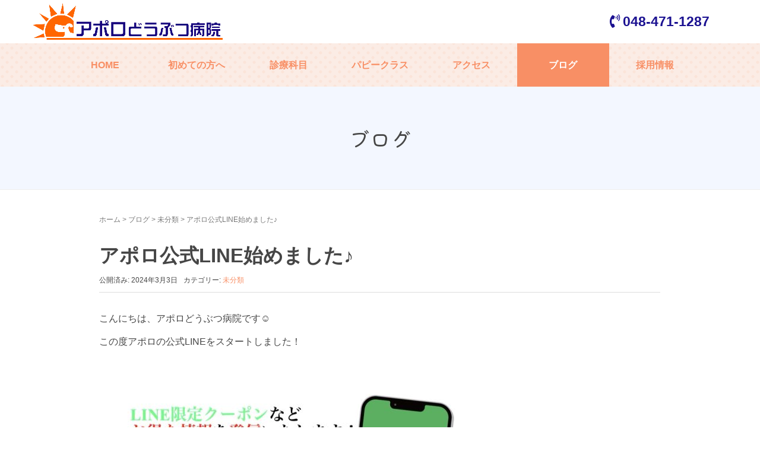

--- FILE ---
content_type: text/html; charset=UTF-8
request_url: https://apollo-ah.com/2024/03/03/%E3%82%A2%E3%83%9D%E3%83%AD%E5%85%AC%E5%BC%8Fline%E5%A7%8B%E3%82%81%E3%81%BE%E3%81%97%E3%81%9F%E2%99%AA/
body_size: 11635
content:
<!DOCTYPE html>
<html dir="ltr" lang="ja">
<head prefix="og: http://ogp.me/ns# fb: http://ogp.me/ns/fb# article: http://ogp.me/ns/article#">
	<meta charset="UTF-8">
	<meta name="viewport" content="width=device-width, initial-scale=1.0, maximum-scale=1.0, user-scalable=0" />
	<link rel="pingback" href="https://apollo-ah.com/xmlrpc.php" />
	<link href="https://use.fontawesome.com/releases/v5.0.10/css/all.css" rel="stylesheet">
	<link rel="preconnect" href="https://fonts.gstatic.com">
	<link href="https://fonts.googleapis.com/css2?family=Kiwi+Maru:wght@300;400&family=Noto+Sans+JP:wght@400;900&display=swap" rel="stylesheet">
	<!--[if lt IE 9]>
	<script src="https://apollo-ah.com/wp-content/themes/habakiri/js/html5shiv.min.js"></script>
	<![endif]-->
	<title>アポロ公式LINE始めました♪ | アポロどうぶつ病院</title>
	<style>img:is([sizes="auto" i], [sizes^="auto," i]) { contain-intrinsic-size: 3000px 1500px }</style>
	
		<!-- All in One SEO 4.8.7.2 - aioseo.com -->
	<meta name="description" content="こんにちは、アポロどうぶつ病院です☺︎ この度アポロの公式LINEをスタートしました！ 特典として、 500円" />
	<meta name="robots" content="max-image-preview:large" />
	<meta name="author" content="apollo-staff"/>
	<meta name="google-site-verification" content="hgeAXIA9k3GwepGM7a3IzQyYCsG0YB5dak7_s7y83Ps" />
	<meta name="msvalidate.01" content="6025B7F66D63703BEED4E4073634721A" />
	<link rel="canonical" href="https://apollo-ah.com/2024/03/03/%e3%82%a2%e3%83%9d%e3%83%ad%e5%85%ac%e5%bc%8fline%e5%a7%8b%e3%82%81%e3%81%be%e3%81%97%e3%81%9f%e2%99%aa/" />
	<meta name="generator" content="All in One SEO (AIOSEO) 4.8.7.2" />

		<!-- Google Tag Manager -->
<script>(function(w,d,s,l,i){w[l]=w[l]||[];w[l].push({'gtm.start':
new Date().getTime(),event:'gtm.js'});var f=d.getElementsByTagName(s)[0],
j=d.createElement(s),dl=l!='dataLayer'?'&l='+l:'';j.async=true;j.src=
'https://www.googletagmanager.com/gtm.js?id='+i+dl;f.parentNode.insertBefore(j,f);
})(window,document,'script','dataLayer','GTM-WMV6KNG');</script>
<!-- End Google Tag Manager -->
		<script type="application/ld+json" class="aioseo-schema">
			{"@context":"https:\/\/schema.org","@graph":[{"@type":"BlogPosting","@id":"https:\/\/apollo-ah.com\/2024\/03\/03\/%e3%82%a2%e3%83%9d%e3%83%ad%e5%85%ac%e5%bc%8fline%e5%a7%8b%e3%82%81%e3%81%be%e3%81%97%e3%81%9f%e2%99%aa\/#blogposting","name":"\u30a2\u30dd\u30ed\u516c\u5f0fLINE\u59cb\u3081\u307e\u3057\u305f\u266a | \u30a2\u30dd\u30ed\u3069\u3046\u3076\u3064\u75c5\u9662","headline":"\u30a2\u30dd\u30ed\u516c\u5f0fLINE\u59cb\u3081\u307e\u3057\u305f\u266a","author":{"@id":"https:\/\/apollo-ah.com\/author\/apollo-staff\/#author"},"publisher":{"@id":"https:\/\/apollo-ah.com\/#organization"},"image":{"@type":"ImageObject","url":"https:\/\/apollo-ah.com\/wp-content\/uploads\/2024\/03\/img_7729-1.jpg","@id":"https:\/\/apollo-ah.com\/2024\/03\/03\/%e3%82%a2%e3%83%9d%e3%83%ad%e5%85%ac%e5%bc%8fline%e5%a7%8b%e3%82%81%e3%81%be%e3%81%97%e3%81%9f%e2%99%aa\/#articleImage","width":974,"height":1564},"datePublished":"2024-03-03T09:29:23+09:00","dateModified":"2024-03-03T09:29:24+09:00","inLanguage":"ja","mainEntityOfPage":{"@id":"https:\/\/apollo-ah.com\/2024\/03\/03\/%e3%82%a2%e3%83%9d%e3%83%ad%e5%85%ac%e5%bc%8fline%e5%a7%8b%e3%82%81%e3%81%be%e3%81%97%e3%81%9f%e2%99%aa\/#webpage"},"isPartOf":{"@id":"https:\/\/apollo-ah.com\/2024\/03\/03\/%e3%82%a2%e3%83%9d%e3%83%ad%e5%85%ac%e5%bc%8fline%e5%a7%8b%e3%82%81%e3%81%be%e3%81%97%e3%81%9f%e2%99%aa\/#webpage"},"articleSection":"\u672a\u5206\u985e"},{"@type":"BreadcrumbList","@id":"https:\/\/apollo-ah.com\/2024\/03\/03\/%e3%82%a2%e3%83%9d%e3%83%ad%e5%85%ac%e5%bc%8fline%e5%a7%8b%e3%82%81%e3%81%be%e3%81%97%e3%81%9f%e2%99%aa\/#breadcrumblist","itemListElement":[{"@type":"ListItem","@id":"https:\/\/apollo-ah.com#listItem","position":1,"name":"\u30db\u30fc\u30e0","item":"https:\/\/apollo-ah.com","nextItem":{"@type":"ListItem","@id":"https:\/\/apollo-ah.com\/category\/%e6%9c%aa%e5%88%86%e9%a1%9e\/#listItem","name":"\u672a\u5206\u985e"}},{"@type":"ListItem","@id":"https:\/\/apollo-ah.com\/category\/%e6%9c%aa%e5%88%86%e9%a1%9e\/#listItem","position":2,"name":"\u672a\u5206\u985e","item":"https:\/\/apollo-ah.com\/category\/%e6%9c%aa%e5%88%86%e9%a1%9e\/","nextItem":{"@type":"ListItem","@id":"https:\/\/apollo-ah.com\/2024\/03\/03\/%e3%82%a2%e3%83%9d%e3%83%ad%e5%85%ac%e5%bc%8fline%e5%a7%8b%e3%82%81%e3%81%be%e3%81%97%e3%81%9f%e2%99%aa\/#listItem","name":"\u30a2\u30dd\u30ed\u516c\u5f0fLINE\u59cb\u3081\u307e\u3057\u305f\u266a"},"previousItem":{"@type":"ListItem","@id":"https:\/\/apollo-ah.com#listItem","name":"\u30db\u30fc\u30e0"}},{"@type":"ListItem","@id":"https:\/\/apollo-ah.com\/2024\/03\/03\/%e3%82%a2%e3%83%9d%e3%83%ad%e5%85%ac%e5%bc%8fline%e5%a7%8b%e3%82%81%e3%81%be%e3%81%97%e3%81%9f%e2%99%aa\/#listItem","position":3,"name":"\u30a2\u30dd\u30ed\u516c\u5f0fLINE\u59cb\u3081\u307e\u3057\u305f\u266a","previousItem":{"@type":"ListItem","@id":"https:\/\/apollo-ah.com\/category\/%e6%9c%aa%e5%88%86%e9%a1%9e\/#listItem","name":"\u672a\u5206\u985e"}}]},{"@type":"Organization","@id":"https:\/\/apollo-ah.com\/#organization","name":"\u30a2\u30dd\u30ed\u3069\u3046\u3076\u3064\u75c5\u9662","description":"\u72ac\u3001\u732b\u3001\u30a6\u30b5\u30ae\u3001\u30d5\u30a7\u30ec\u30c3\u30c8\u3001\u30cf\u30e0\u30b9\u30bf\u30fc\u3092\u8a3a\u7642","url":"https:\/\/apollo-ah.com\/"},{"@type":"Person","@id":"https:\/\/apollo-ah.com\/author\/apollo-staff\/#author","url":"https:\/\/apollo-ah.com\/author\/apollo-staff\/","name":"apollo-staff","image":{"@type":"ImageObject","@id":"https:\/\/apollo-ah.com\/2024\/03\/03\/%e3%82%a2%e3%83%9d%e3%83%ad%e5%85%ac%e5%bc%8fline%e5%a7%8b%e3%82%81%e3%81%be%e3%81%97%e3%81%9f%e2%99%aa\/#authorImage","url":"https:\/\/secure.gravatar.com\/avatar\/705dbd02e0da092cd1b2a9a7f9670b7f?s=96&d=mm&r=g","width":96,"height":96,"caption":"apollo-staff"}},{"@type":"WebPage","@id":"https:\/\/apollo-ah.com\/2024\/03\/03\/%e3%82%a2%e3%83%9d%e3%83%ad%e5%85%ac%e5%bc%8fline%e5%a7%8b%e3%82%81%e3%81%be%e3%81%97%e3%81%9f%e2%99%aa\/#webpage","url":"https:\/\/apollo-ah.com\/2024\/03\/03\/%e3%82%a2%e3%83%9d%e3%83%ad%e5%85%ac%e5%bc%8fline%e5%a7%8b%e3%82%81%e3%81%be%e3%81%97%e3%81%9f%e2%99%aa\/","name":"\u30a2\u30dd\u30ed\u516c\u5f0fLINE\u59cb\u3081\u307e\u3057\u305f\u266a | \u30a2\u30dd\u30ed\u3069\u3046\u3076\u3064\u75c5\u9662","description":"\u3053\u3093\u306b\u3061\u306f\u3001\u30a2\u30dd\u30ed\u3069\u3046\u3076\u3064\u75c5\u9662\u3067\u3059\u263a\ufe0e \u3053\u306e\u5ea6\u30a2\u30dd\u30ed\u306e\u516c\u5f0fLINE\u3092\u30b9\u30bf\u30fc\u30c8\u3057\u307e\u3057\u305f\uff01 \u7279\u5178\u3068\u3057\u3066\u3001 500\u5186","inLanguage":"ja","isPartOf":{"@id":"https:\/\/apollo-ah.com\/#website"},"breadcrumb":{"@id":"https:\/\/apollo-ah.com\/2024\/03\/03\/%e3%82%a2%e3%83%9d%e3%83%ad%e5%85%ac%e5%bc%8fline%e5%a7%8b%e3%82%81%e3%81%be%e3%81%97%e3%81%9f%e2%99%aa\/#breadcrumblist"},"author":{"@id":"https:\/\/apollo-ah.com\/author\/apollo-staff\/#author"},"creator":{"@id":"https:\/\/apollo-ah.com\/author\/apollo-staff\/#author"},"datePublished":"2024-03-03T09:29:23+09:00","dateModified":"2024-03-03T09:29:24+09:00"},{"@type":"WebSite","@id":"https:\/\/apollo-ah.com\/#website","url":"https:\/\/apollo-ah.com\/","name":"\u30a2\u30dd\u30ed\u3069\u3046\u3076\u3064\u75c5\u9662","description":"\u72ac\u3001\u732b\u3001\u30a6\u30b5\u30ae\u3001\u30d5\u30a7\u30ec\u30c3\u30c8\u3001\u30cf\u30e0\u30b9\u30bf\u30fc\u3092\u8a3a\u7642","inLanguage":"ja","publisher":{"@id":"https:\/\/apollo-ah.com\/#organization"}}]}
		</script>
		<!-- All in One SEO -->

<link rel="alternate" type="application/rss+xml" title="アポロどうぶつ病院 &raquo; フィード" href="https://apollo-ah.com/feed/" />
<link rel="alternate" type="application/rss+xml" title="アポロどうぶつ病院 &raquo; コメントフィード" href="https://apollo-ah.com/comments/feed/" />
<script type="text/javascript">
/* <![CDATA[ */
window._wpemojiSettings = {"baseUrl":"https:\/\/s.w.org\/images\/core\/emoji\/15.0.3\/72x72\/","ext":".png","svgUrl":"https:\/\/s.w.org\/images\/core\/emoji\/15.0.3\/svg\/","svgExt":".svg","source":{"concatemoji":"https:\/\/apollo-ah.com\/wp-includes\/js\/wp-emoji-release.min.js?ver=6.7.2"}};
/*! This file is auto-generated */
!function(i,n){var o,s,e;function c(e){try{var t={supportTests:e,timestamp:(new Date).valueOf()};sessionStorage.setItem(o,JSON.stringify(t))}catch(e){}}function p(e,t,n){e.clearRect(0,0,e.canvas.width,e.canvas.height),e.fillText(t,0,0);var t=new Uint32Array(e.getImageData(0,0,e.canvas.width,e.canvas.height).data),r=(e.clearRect(0,0,e.canvas.width,e.canvas.height),e.fillText(n,0,0),new Uint32Array(e.getImageData(0,0,e.canvas.width,e.canvas.height).data));return t.every(function(e,t){return e===r[t]})}function u(e,t,n){switch(t){case"flag":return n(e,"\ud83c\udff3\ufe0f\u200d\u26a7\ufe0f","\ud83c\udff3\ufe0f\u200b\u26a7\ufe0f")?!1:!n(e,"\ud83c\uddfa\ud83c\uddf3","\ud83c\uddfa\u200b\ud83c\uddf3")&&!n(e,"\ud83c\udff4\udb40\udc67\udb40\udc62\udb40\udc65\udb40\udc6e\udb40\udc67\udb40\udc7f","\ud83c\udff4\u200b\udb40\udc67\u200b\udb40\udc62\u200b\udb40\udc65\u200b\udb40\udc6e\u200b\udb40\udc67\u200b\udb40\udc7f");case"emoji":return!n(e,"\ud83d\udc26\u200d\u2b1b","\ud83d\udc26\u200b\u2b1b")}return!1}function f(e,t,n){var r="undefined"!=typeof WorkerGlobalScope&&self instanceof WorkerGlobalScope?new OffscreenCanvas(300,150):i.createElement("canvas"),a=r.getContext("2d",{willReadFrequently:!0}),o=(a.textBaseline="top",a.font="600 32px Arial",{});return e.forEach(function(e){o[e]=t(a,e,n)}),o}function t(e){var t=i.createElement("script");t.src=e,t.defer=!0,i.head.appendChild(t)}"undefined"!=typeof Promise&&(o="wpEmojiSettingsSupports",s=["flag","emoji"],n.supports={everything:!0,everythingExceptFlag:!0},e=new Promise(function(e){i.addEventListener("DOMContentLoaded",e,{once:!0})}),new Promise(function(t){var n=function(){try{var e=JSON.parse(sessionStorage.getItem(o));if("object"==typeof e&&"number"==typeof e.timestamp&&(new Date).valueOf()<e.timestamp+604800&&"object"==typeof e.supportTests)return e.supportTests}catch(e){}return null}();if(!n){if("undefined"!=typeof Worker&&"undefined"!=typeof OffscreenCanvas&&"undefined"!=typeof URL&&URL.createObjectURL&&"undefined"!=typeof Blob)try{var e="postMessage("+f.toString()+"("+[JSON.stringify(s),u.toString(),p.toString()].join(",")+"));",r=new Blob([e],{type:"text/javascript"}),a=new Worker(URL.createObjectURL(r),{name:"wpTestEmojiSupports"});return void(a.onmessage=function(e){c(n=e.data),a.terminate(),t(n)})}catch(e){}c(n=f(s,u,p))}t(n)}).then(function(e){for(var t in e)n.supports[t]=e[t],n.supports.everything=n.supports.everything&&n.supports[t],"flag"!==t&&(n.supports.everythingExceptFlag=n.supports.everythingExceptFlag&&n.supports[t]);n.supports.everythingExceptFlag=n.supports.everythingExceptFlag&&!n.supports.flag,n.DOMReady=!1,n.readyCallback=function(){n.DOMReady=!0}}).then(function(){return e}).then(function(){var e;n.supports.everything||(n.readyCallback(),(e=n.source||{}).concatemoji?t(e.concatemoji):e.wpemoji&&e.twemoji&&(t(e.twemoji),t(e.wpemoji)))}))}((window,document),window._wpemojiSettings);
/* ]]> */
</script>
<style id='wp-emoji-styles-inline-css' type='text/css'>

	img.wp-smiley, img.emoji {
		display: inline !important;
		border: none !important;
		box-shadow: none !important;
		height: 1em !important;
		width: 1em !important;
		margin: 0 0.07em !important;
		vertical-align: -0.1em !important;
		background: none !important;
		padding: 0 !important;
	}
</style>
<link rel='stylesheet' id='wp-block-library-css' href='https://apollo-ah.com/wp-includes/css/dist/block-library/style.min.css?ver=6.7.2' type='text/css' media='all' />
<style id='classic-theme-styles-inline-css' type='text/css'>
/*! This file is auto-generated */
.wp-block-button__link{color:#fff;background-color:#32373c;border-radius:9999px;box-shadow:none;text-decoration:none;padding:calc(.667em + 2px) calc(1.333em + 2px);font-size:1.125em}.wp-block-file__button{background:#32373c;color:#fff;text-decoration:none}
</style>
<style id='global-styles-inline-css' type='text/css'>
:root{--wp--preset--aspect-ratio--square: 1;--wp--preset--aspect-ratio--4-3: 4/3;--wp--preset--aspect-ratio--3-4: 3/4;--wp--preset--aspect-ratio--3-2: 3/2;--wp--preset--aspect-ratio--2-3: 2/3;--wp--preset--aspect-ratio--16-9: 16/9;--wp--preset--aspect-ratio--9-16: 9/16;--wp--preset--color--black: #000000;--wp--preset--color--cyan-bluish-gray: #abb8c3;--wp--preset--color--white: #ffffff;--wp--preset--color--pale-pink: #f78da7;--wp--preset--color--vivid-red: #cf2e2e;--wp--preset--color--luminous-vivid-orange: #ff6900;--wp--preset--color--luminous-vivid-amber: #fcb900;--wp--preset--color--light-green-cyan: #7bdcb5;--wp--preset--color--vivid-green-cyan: #00d084;--wp--preset--color--pale-cyan-blue: #8ed1fc;--wp--preset--color--vivid-cyan-blue: #0693e3;--wp--preset--color--vivid-purple: #9b51e0;--wp--preset--gradient--vivid-cyan-blue-to-vivid-purple: linear-gradient(135deg,rgba(6,147,227,1) 0%,rgb(155,81,224) 100%);--wp--preset--gradient--light-green-cyan-to-vivid-green-cyan: linear-gradient(135deg,rgb(122,220,180) 0%,rgb(0,208,130) 100%);--wp--preset--gradient--luminous-vivid-amber-to-luminous-vivid-orange: linear-gradient(135deg,rgba(252,185,0,1) 0%,rgba(255,105,0,1) 100%);--wp--preset--gradient--luminous-vivid-orange-to-vivid-red: linear-gradient(135deg,rgba(255,105,0,1) 0%,rgb(207,46,46) 100%);--wp--preset--gradient--very-light-gray-to-cyan-bluish-gray: linear-gradient(135deg,rgb(238,238,238) 0%,rgb(169,184,195) 100%);--wp--preset--gradient--cool-to-warm-spectrum: linear-gradient(135deg,rgb(74,234,220) 0%,rgb(151,120,209) 20%,rgb(207,42,186) 40%,rgb(238,44,130) 60%,rgb(251,105,98) 80%,rgb(254,248,76) 100%);--wp--preset--gradient--blush-light-purple: linear-gradient(135deg,rgb(255,206,236) 0%,rgb(152,150,240) 100%);--wp--preset--gradient--blush-bordeaux: linear-gradient(135deg,rgb(254,205,165) 0%,rgb(254,45,45) 50%,rgb(107,0,62) 100%);--wp--preset--gradient--luminous-dusk: linear-gradient(135deg,rgb(255,203,112) 0%,rgb(199,81,192) 50%,rgb(65,88,208) 100%);--wp--preset--gradient--pale-ocean: linear-gradient(135deg,rgb(255,245,203) 0%,rgb(182,227,212) 50%,rgb(51,167,181) 100%);--wp--preset--gradient--electric-grass: linear-gradient(135deg,rgb(202,248,128) 0%,rgb(113,206,126) 100%);--wp--preset--gradient--midnight: linear-gradient(135deg,rgb(2,3,129) 0%,rgb(40,116,252) 100%);--wp--preset--font-size--small: 13px;--wp--preset--font-size--medium: 20px;--wp--preset--font-size--large: 36px;--wp--preset--font-size--x-large: 42px;--wp--preset--spacing--20: 0.44rem;--wp--preset--spacing--30: 0.67rem;--wp--preset--spacing--40: 1rem;--wp--preset--spacing--50: 1.5rem;--wp--preset--spacing--60: 2.25rem;--wp--preset--spacing--70: 3.38rem;--wp--preset--spacing--80: 5.06rem;--wp--preset--shadow--natural: 6px 6px 9px rgba(0, 0, 0, 0.2);--wp--preset--shadow--deep: 12px 12px 50px rgba(0, 0, 0, 0.4);--wp--preset--shadow--sharp: 6px 6px 0px rgba(0, 0, 0, 0.2);--wp--preset--shadow--outlined: 6px 6px 0px -3px rgba(255, 255, 255, 1), 6px 6px rgba(0, 0, 0, 1);--wp--preset--shadow--crisp: 6px 6px 0px rgba(0, 0, 0, 1);}:where(.is-layout-flex){gap: 0.5em;}:where(.is-layout-grid){gap: 0.5em;}body .is-layout-flex{display: flex;}.is-layout-flex{flex-wrap: wrap;align-items: center;}.is-layout-flex > :is(*, div){margin: 0;}body .is-layout-grid{display: grid;}.is-layout-grid > :is(*, div){margin: 0;}:where(.wp-block-columns.is-layout-flex){gap: 2em;}:where(.wp-block-columns.is-layout-grid){gap: 2em;}:where(.wp-block-post-template.is-layout-flex){gap: 1.25em;}:where(.wp-block-post-template.is-layout-grid){gap: 1.25em;}.has-black-color{color: var(--wp--preset--color--black) !important;}.has-cyan-bluish-gray-color{color: var(--wp--preset--color--cyan-bluish-gray) !important;}.has-white-color{color: var(--wp--preset--color--white) !important;}.has-pale-pink-color{color: var(--wp--preset--color--pale-pink) !important;}.has-vivid-red-color{color: var(--wp--preset--color--vivid-red) !important;}.has-luminous-vivid-orange-color{color: var(--wp--preset--color--luminous-vivid-orange) !important;}.has-luminous-vivid-amber-color{color: var(--wp--preset--color--luminous-vivid-amber) !important;}.has-light-green-cyan-color{color: var(--wp--preset--color--light-green-cyan) !important;}.has-vivid-green-cyan-color{color: var(--wp--preset--color--vivid-green-cyan) !important;}.has-pale-cyan-blue-color{color: var(--wp--preset--color--pale-cyan-blue) !important;}.has-vivid-cyan-blue-color{color: var(--wp--preset--color--vivid-cyan-blue) !important;}.has-vivid-purple-color{color: var(--wp--preset--color--vivid-purple) !important;}.has-black-background-color{background-color: var(--wp--preset--color--black) !important;}.has-cyan-bluish-gray-background-color{background-color: var(--wp--preset--color--cyan-bluish-gray) !important;}.has-white-background-color{background-color: var(--wp--preset--color--white) !important;}.has-pale-pink-background-color{background-color: var(--wp--preset--color--pale-pink) !important;}.has-vivid-red-background-color{background-color: var(--wp--preset--color--vivid-red) !important;}.has-luminous-vivid-orange-background-color{background-color: var(--wp--preset--color--luminous-vivid-orange) !important;}.has-luminous-vivid-amber-background-color{background-color: var(--wp--preset--color--luminous-vivid-amber) !important;}.has-light-green-cyan-background-color{background-color: var(--wp--preset--color--light-green-cyan) !important;}.has-vivid-green-cyan-background-color{background-color: var(--wp--preset--color--vivid-green-cyan) !important;}.has-pale-cyan-blue-background-color{background-color: var(--wp--preset--color--pale-cyan-blue) !important;}.has-vivid-cyan-blue-background-color{background-color: var(--wp--preset--color--vivid-cyan-blue) !important;}.has-vivid-purple-background-color{background-color: var(--wp--preset--color--vivid-purple) !important;}.has-black-border-color{border-color: var(--wp--preset--color--black) !important;}.has-cyan-bluish-gray-border-color{border-color: var(--wp--preset--color--cyan-bluish-gray) !important;}.has-white-border-color{border-color: var(--wp--preset--color--white) !important;}.has-pale-pink-border-color{border-color: var(--wp--preset--color--pale-pink) !important;}.has-vivid-red-border-color{border-color: var(--wp--preset--color--vivid-red) !important;}.has-luminous-vivid-orange-border-color{border-color: var(--wp--preset--color--luminous-vivid-orange) !important;}.has-luminous-vivid-amber-border-color{border-color: var(--wp--preset--color--luminous-vivid-amber) !important;}.has-light-green-cyan-border-color{border-color: var(--wp--preset--color--light-green-cyan) !important;}.has-vivid-green-cyan-border-color{border-color: var(--wp--preset--color--vivid-green-cyan) !important;}.has-pale-cyan-blue-border-color{border-color: var(--wp--preset--color--pale-cyan-blue) !important;}.has-vivid-cyan-blue-border-color{border-color: var(--wp--preset--color--vivid-cyan-blue) !important;}.has-vivid-purple-border-color{border-color: var(--wp--preset--color--vivid-purple) !important;}.has-vivid-cyan-blue-to-vivid-purple-gradient-background{background: var(--wp--preset--gradient--vivid-cyan-blue-to-vivid-purple) !important;}.has-light-green-cyan-to-vivid-green-cyan-gradient-background{background: var(--wp--preset--gradient--light-green-cyan-to-vivid-green-cyan) !important;}.has-luminous-vivid-amber-to-luminous-vivid-orange-gradient-background{background: var(--wp--preset--gradient--luminous-vivid-amber-to-luminous-vivid-orange) !important;}.has-luminous-vivid-orange-to-vivid-red-gradient-background{background: var(--wp--preset--gradient--luminous-vivid-orange-to-vivid-red) !important;}.has-very-light-gray-to-cyan-bluish-gray-gradient-background{background: var(--wp--preset--gradient--very-light-gray-to-cyan-bluish-gray) !important;}.has-cool-to-warm-spectrum-gradient-background{background: var(--wp--preset--gradient--cool-to-warm-spectrum) !important;}.has-blush-light-purple-gradient-background{background: var(--wp--preset--gradient--blush-light-purple) !important;}.has-blush-bordeaux-gradient-background{background: var(--wp--preset--gradient--blush-bordeaux) !important;}.has-luminous-dusk-gradient-background{background: var(--wp--preset--gradient--luminous-dusk) !important;}.has-pale-ocean-gradient-background{background: var(--wp--preset--gradient--pale-ocean) !important;}.has-electric-grass-gradient-background{background: var(--wp--preset--gradient--electric-grass) !important;}.has-midnight-gradient-background{background: var(--wp--preset--gradient--midnight) !important;}.has-small-font-size{font-size: var(--wp--preset--font-size--small) !important;}.has-medium-font-size{font-size: var(--wp--preset--font-size--medium) !important;}.has-large-font-size{font-size: var(--wp--preset--font-size--large) !important;}.has-x-large-font-size{font-size: var(--wp--preset--font-size--x-large) !important;}
:where(.wp-block-post-template.is-layout-flex){gap: 1.25em;}:where(.wp-block-post-template.is-layout-grid){gap: 1.25em;}
:where(.wp-block-columns.is-layout-flex){gap: 2em;}:where(.wp-block-columns.is-layout-grid){gap: 2em;}
:root :where(.wp-block-pullquote){font-size: 1.5em;line-height: 1.6;}
</style>
<link rel='stylesheet' id='habakiri-assets-css' href='https://apollo-ah.com/wp-content/themes/habakiri/css/assets.min.css?ver=6.7.2' type='text/css' media='all' />
<link rel='stylesheet' id='habakiri-css' href='https://apollo-ah.com/wp-content/themes/habakiri/style.min.css?ver=20250527023135' type='text/css' media='all' />
<link rel='stylesheet' id='habakiri-child-css' href='https://apollo-ah.com/wp-content/themes/habakiri-child/style.css?ver=20250527023135' type='text/css' media='all' />
<script type="text/javascript" src="https://apollo-ah.com/wp-includes/js/jquery/jquery.min.js?ver=3.7.1" id="jquery-core-js"></script>
<script type="text/javascript" src="https://apollo-ah.com/wp-includes/js/jquery/jquery-migrate.min.js?ver=3.4.1" id="jquery-migrate-js"></script>
<link rel="https://api.w.org/" href="https://apollo-ah.com/wp-json/" /><link rel="alternate" title="JSON" type="application/json" href="https://apollo-ah.com/wp-json/wp/v2/posts/5830" /><link rel="EditURI" type="application/rsd+xml" title="RSD" href="https://apollo-ah.com/xmlrpc.php?rsd" />
<meta name="generator" content="WordPress 6.7.2" />
<link rel='shortlink' href='https://apollo-ah.com/?p=5830' />
<link rel="alternate" title="oEmbed (JSON)" type="application/json+oembed" href="https://apollo-ah.com/wp-json/oembed/1.0/embed?url=https%3A%2F%2Fapollo-ah.com%2F2024%2F03%2F03%2F%25e3%2582%25a2%25e3%2583%259d%25e3%2583%25ad%25e5%2585%25ac%25e5%25bc%258fline%25e5%25a7%258b%25e3%2582%2581%25e3%2581%25be%25e3%2581%2597%25e3%2581%259f%25e2%2599%25aa%2F" />
<link rel="alternate" title="oEmbed (XML)" type="text/xml+oembed" href="https://apollo-ah.com/wp-json/oembed/1.0/embed?url=https%3A%2F%2Fapollo-ah.com%2F2024%2F03%2F03%2F%25e3%2582%25a2%25e3%2583%259d%25e3%2583%25ad%25e5%2585%25ac%25e5%25bc%258fline%25e5%25a7%258b%25e3%2582%2581%25e3%2581%25be%25e3%2581%2597%25e3%2581%259f%25e2%2599%25aa%2F&#038;format=xml" />
		<style>
		/* Safari 6.1+ (10.0 is the latest version of Safari at this time) */
		@media (max-width: 991px) and (min-color-index: 0) and (-webkit-min-device-pixel-ratio: 0) { @media () {
			display: block !important;
			.header__col {
				width: 100%;
			}
		}}
		</style>
		<style type="text/css">.recentcomments a{display:inline !important;padding:0 !important;margin:0 !important;}</style><style>a{color:#f88f65}a:focus,a:active,a:hover{color:#f7a07e}.site-branding a{color:#000}.responsive-nav a{color:#ffffff;font-size:16px}.responsive-nav a small{color:#f88f65;font-size:10px}.responsive-nav a:hover small,.responsive-nav a:active small,.responsive-nav .current-menu-item small,.responsive-nav .current-menu-ancestor small,.responsive-nav .current-menu-parent small,.responsive-nav .current_page_item small,.responsive-nav .current_page_parent small{color:#f88f65}.responsive-nav .menu>.menu-item>a,.header--transparency.header--fixed--is_scrolled .responsive-nav .menu>.menu-item>a{background-color:#f88f65;padding:23px 15px}.responsive-nav .menu>.menu-item>a:hover,.responsive-nav .menu>.menu-item>a:active,.responsive-nav .menu>.current-menu-item>a,.responsive-nav .menu>.current-menu-ancestor>a,.responsive-nav .menu>.current-menu-parent>a,.responsive-nav .menu>.current_page_item>a,.responsive-nav .menu>.current_page_parent>a,.header--transparency.header--fixed--is_scrolled .responsive-nav .menu>.menu-item>a:hover,.header--transparency.header--fixed--is_scrolled .responsive-nav .menu>.menu-item>a:active,.header--transparency.header--fixed--is_scrolled .responsive-nav .menu>.current-menu-item>a,.header--transparency.header--fixed--is_scrolled .responsive-nav .menu>.current-menu-ancestor>a,.header--transparency.header--fixed--is_scrolled .responsive-nav .menu>.current-menu-parent>a,.header--transparency.header--fixed--is_scrolled .responsive-nav .menu>.current_page_item>a,.header--transparency.header--fixed--is_scrolled .responsive-nav .menu>.current_page_parent>a{background-color:#dddddd;color:#000000}.responsive-nav .sub-menu a{background-color:#f88f65;color:#ffffff}.responsive-nav .sub-menu a:hover,.responsive-nav .sub-menu a:active,.responsive-nav .sub-menu .current-menu-item a,.responsive-nav .sub-menu .current-menu-ancestor a,.responsive-nav .sub-menu .current-menu-parent a,.responsive-nav .sub-menu .current_page_item a,.responsive-nav .sub-menu .current_page_parent a{background-color:#f88f65;color:#ffffff}.off-canvas-nav{font-size:16px}.responsive-nav,.header--transparency.header--fixed--is_scrolled .responsive-nav{background-color:#f88f65}#responsive-btn{background-color:transparent;border-color:#eee;color:#000}#responsive-btn:hover{background-color:#f5f5f5;border-color:#eee;color:#000}.habakiri-slider__transparent-layer{background-color:rgba( 0,0,0, 0.1 )}.page-header{background-color:#f3f7ff;color:#fff}.pagination>li>a{color:#f88f65}.pagination>li>span{background-color:#f88f65;border-color:#f88f65}.pagination>li>a:focus,.pagination>li>a:hover,.pagination>li>span:focus,.pagination>li>span:hover{color:#f7a07e}.header{background-color:#fff}.header--transparency.header--fixed--is_scrolled{background-color:#fff !important}.footer{background-color:#ffffff}.footer-widget-area a{color:#777}.footer-widget-area,.footer-widget-area .widget_calendar #wp-calendar caption{color:#555}.footer-widget-area .widget_calendar #wp-calendar,.footer-widget-area .widget_calendar #wp-calendar *{border-color:#555}@media(min-width:992px){.responsive-nav{display:block}.off-canvas-nav,#responsive-btn{display:none !important}.header--2row{padding-bottom:0}.header--2row .header__col,.header--center .header__col{display:block}.header--2row .responsive-nav,.header--center .responsive-nav{margin-right:-1000px;margin-left:-1000px;padding-right:1000px;padding-left:1000px}.header--center .site-branding{text-align:center}}</style><link rel="icon" href="https://apollo-ah.com/wp-content/uploads/2021/04/cropped-favicon-32x32.png" sizes="32x32" />
<link rel="icon" href="https://apollo-ah.com/wp-content/uploads/2021/04/cropped-favicon-192x192.png" sizes="192x192" />
<link rel="apple-touch-icon" href="https://apollo-ah.com/wp-content/uploads/2021/04/cropped-favicon-180x180.png" />
<meta name="msapplication-TileImage" content="https://apollo-ah.com/wp-content/uploads/2021/04/cropped-favicon-270x270.png" />
		<style type="text/css" id="wp-custom-css">
			
img {
    -webkit-backface-visibility: hidden;
}
.cl_or{
	color:#F18B00;
}

.access_table {
	border:none;
}
.access_table th {
	padding:5px;
	background-color: #f88f65;
	color:#fff;
	border-bottom: solid 1px #fff;
}
.access_table td {
	padding:5px;
	border-bottom: solid 1px #ccc;
	background-color: #FFF;
}
.access_table tr:last-child td {
	border-bottom:none;
}


.recruitLink2 {
	width:70%;
	margin:10px auto;
}
.recruitLink2 td {
	width:50%;
	padding:0 5px;
}
.recruitLink2 .infoBtn {
	width:auto;
}

.infoArea2 {
	width:100%;
	margin:140px 50px 0px;
	vertical-align: middle;
}

.float_right2 {
	width:400px;
	float:right;
	margin-left:20px;
}
.float_right3 {
	width:470px;
	float:right;
	margin-left:0px;
}

.bg_1a {
	background-color: #f3f7ff;
	margin-top:0px;
	margin-bottom:50px;
}


@media screen and (max-width:600px) {
.recruitLink2 td {
    width: 100%;
    padding: 0 0 30px;
    display: block;
}
.recruitLink2 .infoBtn {
    width: 70%;
}
}

@media screen and (max-width:991px){
	
	.page-header__title  {
	font-family: 'Kiwi Maru', serif;
	color: #464646;
	font-size: 35px;
	font-weight:400;
	margin-top: 40px;
}

.float_right2 {
	width:100%;
}
	.float_right3 {
	width:100%;
}
	
	.infoArea2 {
	width:110%;
	margin:0px 20px 0px;
}

	/* テーブルを横にスクロール */
table {
 width: 100%;
}

/*tableをスクロールさせる*/
/*tableセル内にある文字の折り返し禁止*/
.scroll {
 overflow: auto;
 white-space: nowrap;
}

/*tableにスクロールバーを追加１*/
.scroll::-webkit-scrollbar {
 height: 5px;
}

/*tableにスクロールバーを追加２*/
.scroll::-webkit-scrollbar-track {
 background: #F1F1F1;
}

/*tableにスクロールバーを追加３*/
.scroll::-webkit-scrollbar-thumb {
 background: #BCBCBC;
}
	
}		</style>
		<!-- Global site tag (gtag.js) - Google Analytics -->
</head>
<body class="post-template-default single single-post postid-5830 single-format-standard metaslider-plugin blog-template-single-no-sidebar">

<!-- Google Tag Manager (noscript) -->
<noscript><iframe src="https://www.googletagmanager.com/ns.html?id=GTM-WMV6KNG"
height="0" width="0" style="display:none;visibility:hidden"></iframe></noscript>
<!-- End Google Tag Manager (noscript) -->


<div id="container">
		<header id="header" class="header header--2row  is-fixed">
				<div class="container">
			<div class="row header__content">
				<div class="col-xs-10 col-md-12 header__col">
					<div class ="row">
						<div class="col-md-3 col-sm-12">
							
<div class="site-branding">
	<h1 class="site-branding__heading">
		<a href="https://apollo-ah.com/" rel="home"><img src="https://apollo-ah.com/wp-content/uploads/2021/04/logo.jpg" alt="アポロどうぶつ病院" class="site-branding__logo" /></a>	</h1>
<!-- end .site-branding --></div>
                        </div>
						<div class="col-md-9 col-sm-12">
							<ul class="topnav2">
								<li class="f-cv-tel"><i class="fas fa-phone-volume"></i>048-471-1287</li>
							</ul>
						</div>
					</div>
		<!-- end .row --></div>
         <!-- end .header__col --></div>
		<!-- end .container --></div>
		 <div id="responsive-btn"></div>
		 		 <div class="container">
		 <div id="global-nav">
				<div class="col-xs-2 col-md-12 header__col global-nav-wrapper clearfix">
					
<nav class="global-nav js-responsive-nav nav--hide" role="navigation">
	<div class="menu-gnavi-container"><ul id="menu-gnavi" class="menu"><li id="menu-item-49" class="menu-item menu-item-type-post_type menu-item-object-page menu-item-home menu-item-49"><a href="https://apollo-ah.com/">HOME</a></li>
<li id="menu-item-28" class="menu-item menu-item-type-post_type menu-item-object-page menu-item-has-children menu-item-28"><a href="https://apollo-ah.com/clinic/">初めての方へ</a>
<ul class="sub-menu">
	<li id="menu-item-29" class="menu-item menu-item-type-post_type menu-item-object-page menu-item-29"><a href="https://apollo-ah.com/staff/">スタッフ紹介</a></li>
	<li id="menu-item-32" class="menu-item menu-item-type-post_type menu-item-object-page menu-item-32"><a href="https://apollo-ah.com/price/">料金表</a></li>
</ul>
</li>
<li id="menu-item-33" class="menu-item menu-item-type-post_type menu-item-object-page menu-item-has-children menu-item-33"><a href="https://apollo-ah.com/medical/">診療科目</a>
<ul class="sub-menu">
	<li id="menu-item-169" class="menu-item menu-item-type-post_type menu-item-object-page menu-item-169"><a href="https://apollo-ah.com/medical/hihuka/">皮膚科</a></li>
	<li id="menu-item-250" class="menu-item menu-item-type-post_type menu-item-object-page menu-item-250"><a href="https://apollo-ah.com/medical/ganka/">眼科</a></li>
	<li id="menu-item-279" class="menu-item menu-item-type-post_type menu-item-object-page menu-item-279"><a href="https://apollo-ah.com/medical/zyunkanki/">循環器科</a></li>
	<li id="menu-item-278" class="menu-item menu-item-type-post_type menu-item-object-page menu-item-278"><a href="https://apollo-ah.com/medical/hinyouki/">泌尿器科</a></li>
	<li id="menu-item-277" class="menu-item menu-item-type-post_type menu-item-object-page menu-item-277"><a href="https://apollo-ah.com/medical/syoukaki/">消化器科</a></li>
	<li id="menu-item-276" class="menu-item menu-item-type-post_type menu-item-object-page menu-item-276"><a href="https://apollo-ah.com/medical/naibunpitsu/">内分泌科</a></li>
	<li id="menu-item-275" class="menu-item menu-item-type-post_type menu-item-object-page menu-item-275"><a href="https://apollo-ah.com/medical/syuyou/">腫瘍科</a></li>
	<li id="menu-item-274" class="menu-item menu-item-type-post_type menu-item-object-page menu-item-274"><a href="https://apollo-ah.com/medical/shika/">歯科</a></li>
	<li id="menu-item-273" class="menu-item menu-item-type-post_type menu-item-object-page menu-item-273"><a href="https://apollo-ah.com/medical/yobou/">予防ワクチン</a></li>
	<li id="menu-item-272" class="menu-item menu-item-type-post_type menu-item-object-page menu-item-272"><a href="https://apollo-ah.com/medical/hinin/">避妊去勢</a></li>
</ul>
</li>
<li id="menu-item-364" class="menu-item menu-item-type-post_type menu-item-object-page menu-item-364"><a href="https://apollo-ah.com/puppyclass/">パピークラス</a></li>
<li id="menu-item-27" class="menu-item menu-item-type-post_type menu-item-object-page menu-item-27"><a href="https://apollo-ah.com/access/">アクセス</a></li>
<li id="menu-item-1225" class="menu-item menu-item-type-post_type menu-item-object-page current_page_parent menu-item-1225"><a href="https://apollo-ah.com/blog/">ブログ</a></li>
<li id="menu-item-365" class="menu-item menu-item-type-post_type menu-item-object-page menu-item-365"><a href="https://apollo-ah.com/recruit/">採用情報</a></li>
</ul></div><!-- end .global-nav --></nav>
				</div>
				<!-- end .header__col --></div>
		<!-- end .container --></div>
			<!-- end #header --></header>
	<div id="contents">
		

		<div class="page-header text-center " >
			<div class="container">
				<h1 class="page-header__title ">
					ブログ				</h1>
							<!-- end .container --></div>
		<!-- end .page-header --></div>
		<div class="sub-page-contents">
	<div class="container">
	<div class="row">
		<div class="col-md-10 col-md-offset-1">
			<main id="main" role="main">

				<div class="breadcrumbs"><a href="https://apollo-ah.com/">ホーム</a> &gt; <a href="https://apollo-ah.com/blog/">ブログ</a> &gt; <a href="https://apollo-ah.com/category/%e6%9c%aa%e5%88%86%e9%a1%9e/">未分類</a> &gt; <strong>アポロ公式LINE始めました♪</strong></div>				<article class="article article--single post-5830 post type-post status-publish format-standard hentry category-1">
	<div class="entry">
						<h1 class="entry__title entry-title">アポロ公式LINE始めました♪</h1>
								<div class="entry-meta">
			<ul class="entry-meta__list">
				<li class="entry-meta__item published"><time datetime="2024-03-03T09:29:23+09:00">公開済み: 2024年3月3日</time></li><li class="entry-meta__item updated hidden"><time datetime="2024-03-03T09:29:24+09:00">更新: 2024年3月3日</time></li><li class="entry-meta__item vCard author">作成者: <a href="https://apollo-ah.com/author/apollo-staff/"><span class="fn">apollo-staff</span></a></li><li class="entry-meta__item categories">カテゴリー: <a href="https://apollo-ah.com/category/%e6%9c%aa%e5%88%86%e9%a1%9e/">未分類</a></li>			</ul>
		<!-- end .entry-meta --></div>
						<div class="entry__content entry-content">
			
<p>こんにちは、アポロどうぶつ病院です☺︎</p>



<p>この度アポロの公式LINEをスタートしました！</p>



<figure class="wp-block-image size-large"><img fetchpriority="high" decoding="async" width="638" height="1024" src="https://apollo-ah.com/wp-content/uploads/2024/03/img_7729-1-638x1024.jpg" class="wp-image-5829" srcset="https://apollo-ah.com/wp-content/uploads/2024/03/img_7729-1-638x1024.jpg 638w, https://apollo-ah.com/wp-content/uploads/2024/03/img_7729-1-187x300.jpg 187w, https://apollo-ah.com/wp-content/uploads/2024/03/img_7729-1-768x1233.jpg 768w, https://apollo-ah.com/wp-content/uploads/2024/03/img_7729-1-957x1536.jpg 957w, https://apollo-ah.com/wp-content/uploads/2024/03/img_7729-1.jpg 974w" sizes="(max-width: 638px) 100vw, 638px" /></figure>



<p>特典として、</p>



<p><strong>500円クーポン</strong>をお配りしております！！</p>



<p>休診日のご案内や、病院からのお知らせなどを発信していきますので、</p>



<p>ぜひぜひご登録ください♡</p>



<p></p>



<p>登録方法や操作方法がわからないなどあれば、お気軽にスタッフまでお声がけください。</p>
		<!-- end .entry__content --></div>
			<!-- end .entry --></div>

			</article>
				
			<!-- end #main --></main>
		<!-- end .col-md-10 --></div>
	<!-- end .row --></div>
<!-- end .container --></div>
<!-- end .sub-page-contents --></div>

			<!-- end #contents --></div>
	<footer id="footer" class="footer">
				
		
		<div class="container"><!--パターンA-->
	<div id="f-infoArea-A" class="f-info">
			<div class="info">
				<p class="f-logo"><a href="https://apollo-ah.com/"><img src="https://apollo-ah.com/wp-content/uploads/2021/04/logo.jpg" alt="f-logo"></a></p>
				<p class="f-address">〒353-0005 埼玉県志木市幸町3-4-10</p>
				<a href="tel:048-471-1287" class="f-btn"><i class="fas fa-phone-volume"></i>048-471-1287</a>
				<a href="https://apollo-ah.com/pdform/form.cgi?F=1" class="f-btn" target="_blank" ><i class="fas"></i>お問い合わせ</a>
				<table>
					<tr>
						<th></th>
						<th>月</th>
						<th>火</th>
						<th>水</th>
						<th>木</th>
						<th>金</th>
						<th>土</th>
						<th>日</th>
					</tr>
					<tr>
						<td>8:30<br>|<br>11:30</td>
						<td><i class="fas fa-circle"></i></td>
						<td><i class="fas fa-circle"></i></td>
						<td>/</td>
						<td><i class="fas fa-circle"></i></td>
						<td><i class="fas fa-circle"></i></td>
						<td><i class="fas fa-circle"></i></td>
						<td><i class="fas fa-circle"></i></td>
					</tr>
					<tr>
						<td>14:00<br>|<br>17:00</td>
						<td><i class="fas fa-circle"></i></td>
						<td><i class="fas fa-circle"></i></td>
						<td>/</td>
						<td><i class="fas fa-circle"></i></td>
						<td>△</td>
						<td><i class="fas fa-circle"></i></td>
						<td>/</td>
					</tr>
					<!--<tr>
						<td>9:00<br>|<br>12:00</td>
						<td><i class="fas fa-circle"></i></td>
						<td><i class="fas fa-circle"></i></td>
						<td>/</td>
						<td><i class="fas fa-circle"></i></td>
						<td><i class="fas fa-circle"></i></td>
						<td><i class="fas fa-circle"></i></td>
						<td><i class="fas fa-circle"></i></td>
					</tr>
					<tr>
						<td>16:00<br>|<br>19:00</td>
						<td><i class="fas fa-circle"></i></td>
						<td><i class="fas fa-circle"></i></td>
						<td>/</td>
						<td><i class="fas fa-circle"></i></td>
						<td><i class="fas fa-circle"></i></td>
						<td><i class="fas fa-circle"></i></td>
						<td>/</td>
					</tr>-->
				</table>
				※休診日：水曜日、日曜午後<br>
				※祝日は全日通常診療です。（水曜日が祝祭日の場合は休診です。）<br>
				△手術・トリミング.
			</div>
			<div class="map">
				<p class="googlemaps">
				<iframe src="https://www.google.com/maps/embed?pb=!1m18!1m12!1m3!1d3235.1167829541832!2d139.56391231531137!3d35.821610329867504!2m3!1f0!2f0!3f0!3m2!1i1024!2i768!4f13.1!3m3!1m2!1s0x6018e82b9c46658f%3A0xa566f15c73cebc17!2z44Ki44Od44Ot44Gp44GG44G244Gk55eF6Zmi!5e0!3m2!1sja!2sjp!4v1615192157109!5m2!1sja!2sjp" width="100%" height="100%" style="border:0;" allowfullscreen="" loading="lazy"></iframe>
				<!--<iframe src="https://www.google.com/maps/embed?pb=!1m18!1m12!1m3!1d3235.1158313103397!2d139.56384911526263!3d35.82163368016186!2m3!1f0!2f0!3f0!3m2!1i1024!2i768!4f13.1!3m3!1m2!1s0x6018e82b75cbfaad%3A0xab8ef8b4958f0a21!2z44CSMzUzLTAwMDUg5Z-8546J55yM5b-X5pyo5biC5bm455S677yT5LiB55uu77yU4oiS77yR77yQ!5e0!3m2!1sja!2sjp!4v1608606880639!5m2!1sja!2sjp" width="100%" height="100%" frameborder="0" style="border:0;" allowfullscreen="" aria-hidden="false" tabindex="0"></iframe>-->
				</p>
				<a href="https://goo.gl/maps/JQbEbbuGTitqXBvh6" target="_blunk" class="moreBtn">Googleマップを開く</a>
			</div>
		</div>
</div><!--パターンAここまで-->
	<div class="f-menuArea">
		<div class="container">
			<ul class="f-menu">
				<li><i class="fas fa-caret-right"></i><a href="https://apollo-ah.com/">ホーム</a></li>
				<!--<li><i class="fas fa-caret-right"></i><a href="https://apollo-ah.com/staff/">スタッフ紹介</a></li>-->
				<li><i class="fas fa-caret-right"></i><a href="https://apollo-ah.com/clinic/">初めての方へ<!--動物病院紹介--></a></li>
				<li><i class="fas fa-caret-right"></i><a href="https://apollo-ah.com/medical/">診療科目</a></li>
				<li><i class="fas fa-caret-right"></i><a href="https://apollo-ah.com/puppyclass/">パピークラス</a></li>
				<!--<li><i class="fas fa-caret-right"></i><a href="https://apollo-ah.com/price/">料金表</a></li>-->
				<li><i class="fas fa-caret-right"></i><a href="https://apollo-ah.com/access/">アクセス</a></li>
				<!--<li><i class="fas fa-caret-right"></i><a href="http://apolloanimal1.blog.fc2.com/" target="blank">ブログ</a></li>-->
				<li><i class="fas fa-caret-right"></i><a href="https://apollo-ah.com/blog/">ブログ</a></li>
				<li><i class="fas fa-caret-right"></i><a href="https://apollo-ah.com/recruit/">採用情報</a></li>
			</ul>
		</div>
		</div>
		<div class="copyright">
			<div class="container">
								Copyright &copy; <a href="https://apollo-ah.com/">アポロどうぶつ病院（志木市・動物病院）</a> All Rights Reserved.
							<!-- end .container --></div>
		<!-- end .copyright --></div>
			<!-- end #footer --></footer>
<!-- end #container --></div>
		<script>
		jQuery( function( $ ) {
			$( '.js-responsive-nav' ).responsive_nav( {
				direction: 'right'
			} );
		} );
		</script>
		<script type="text/javascript" src="https://apollo-ah.com/wp-content/themes/habakiri/js/app.min.js?ver=6.7.2" id="habakiri-js"></script>
<div id="footerFloatingMenu">
	<ul>
		<li class="ft-tel"><a href="tel:048-471-1287"><i class="fas fa-phone-volume fa-lg"></i>お電話</a></li>
		<li class="ft-web"><a href="https://pet.apokul.jp/web/48/reservations/add" target="_blank"><i class="far fa-calendar-alt"></i>WEB予約</a></li>
		<li class="ft-access"><a href="https://apollo-ah.com/access/"><i class="fas fa-map-marker-alt"></i>アクセス</a></li>
	</ul>
</div>
<script>
var navPos = jQuery( '#global-nav' ).offset().top; 
var navHeight = jQuery( '#global-nav' ).outerHeight(); 
jQuery( window ).on( 'scroll', function() {
  if ( jQuery( this ).scrollTop() > navPos ) {
    jQuery( 'body' ).css( 'padding-top', navHeight );
    jQuery( '#global-nav' ).addClass( 'm_fixed' );
  } else {
    jQuery( 'body' ).css( 'padding-top', 0 );
    jQuery( '#global-nav' ).removeClass( 'm_fixed' );
  }
});

//スムーズスクロール
// ページ内リンク
jQuery(window).on('load',function(){
    var locUrl = location.href;
    var setHash = locUrl.split('#');
    if(setHash[1]){
        hashMove("#"+setHash[1]);
    }
    jQuery('#pagetop a').on('click',function() {
        var href = jQuery(this).attr("href");
        var clkUrl = href.split('#');
        hashMove("#"+clkUrl[1]);
        return false;
    });
    jQuery('a[href^="#"]').on('click',function() {
        var href = jQuery(this).attr("href");
        var clkUrl = href.split('#');
        hashMove("#"+clkUrl[1]);
    });
    jQuery('a[href*="#"]').on('click',function() {
        var href = jQuery(this).attr("href");
        var pageURL = location.pathname;
        reg = new RegExp(pageURL);
        if (href.match(reg)) {
            var clkUrl = href.split('#');
            hashMove("#"+clkUrl[1]);
        }
    });
 
    function hashMove(trg){
        var position = jQuery(trg).offset().top;
        if(jQuery('body').hasClass('admin-bar')){
            position = position - 50;
        }else{
            position = position - 20;
        }
        if(jQuery('body').width() <= 980){
            position = position - 50; //見出しの文字が切れるのを防ぐ
        }else{
            position = position - 100; //見出しの文字が切れるのを防ぐ
        }
				jQuery('.menu-gnavi-container').click();
        jQuery('body,html').animate({scrollTop:position}, '800', 'swing');
    }
});
</script>
</body>
</html>